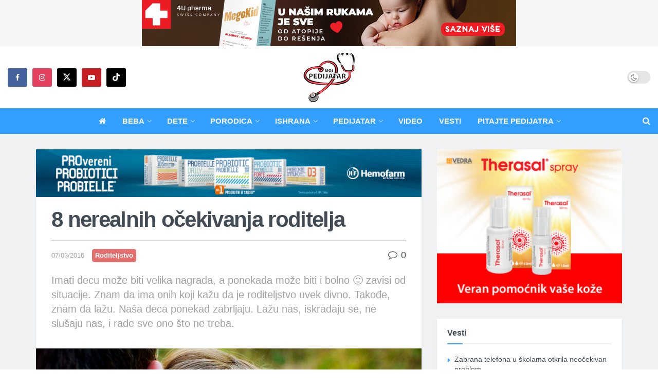

--- FILE ---
content_type: text/html; charset=utf-8
request_url: https://www.google.com/recaptcha/api2/aframe
body_size: 266
content:
<!DOCTYPE HTML><html><head><meta http-equiv="content-type" content="text/html; charset=UTF-8"></head><body><script nonce="UMsUBHh1FrEDsiHQrmEcGg">/** Anti-fraud and anti-abuse applications only. See google.com/recaptcha */ try{var clients={'sodar':'https://pagead2.googlesyndication.com/pagead/sodar?'};window.addEventListener("message",function(a){try{if(a.source===window.parent){var b=JSON.parse(a.data);var c=clients[b['id']];if(c){var d=document.createElement('img');d.src=c+b['params']+'&rc='+(localStorage.getItem("rc::a")?sessionStorage.getItem("rc::b"):"");window.document.body.appendChild(d);sessionStorage.setItem("rc::e",parseInt(sessionStorage.getItem("rc::e")||0)+1);localStorage.setItem("rc::h",'1769398668293');}}}catch(b){}});window.parent.postMessage("_grecaptcha_ready", "*");}catch(b){}</script></body></html>